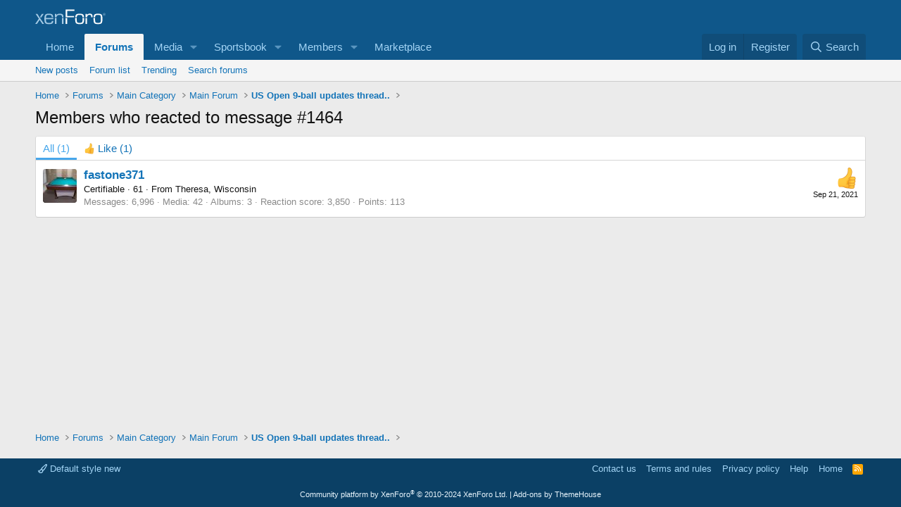

--- FILE ---
content_type: text/html; charset=utf-8
request_url: https://www.google.com/recaptcha/api2/aframe
body_size: 268
content:
<!DOCTYPE HTML><html><head><meta http-equiv="content-type" content="text/html; charset=UTF-8"></head><body><script nonce="HWOHy2D43bRUnAIOfbsBkg">/** Anti-fraud and anti-abuse applications only. See google.com/recaptcha */ try{var clients={'sodar':'https://pagead2.googlesyndication.com/pagead/sodar?'};window.addEventListener("message",function(a){try{if(a.source===window.parent){var b=JSON.parse(a.data);var c=clients[b['id']];if(c){var d=document.createElement('img');d.src=c+b['params']+'&rc='+(localStorage.getItem("rc::a")?sessionStorage.getItem("rc::b"):"");window.document.body.appendChild(d);sessionStorage.setItem("rc::e",parseInt(sessionStorage.getItem("rc::e")||0)+1);localStorage.setItem("rc::h",'1769399595538');}}}catch(b){}});window.parent.postMessage("_grecaptcha_ready", "*");}catch(b){}</script></body></html>